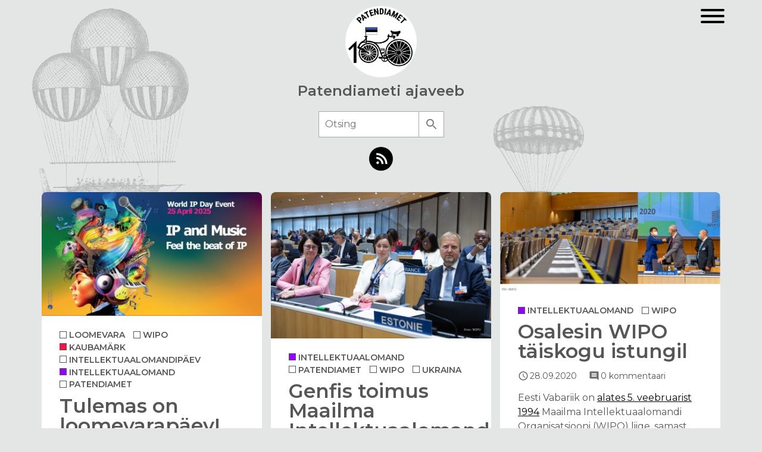

--- FILE ---
content_type: text/html; charset=UTF-8
request_url: https://ajaveeb.epa.ee/et/wipo
body_size: 39597
content:
<!DOCTYPE html>
<html lang="et" dir="ltr" prefix="content: http://purl.org/rss/1.0/modules/content/  dc: http://purl.org/dc/terms/  foaf: http://xmlns.com/foaf/0.1/  og: http://ogp.me/ns#  rdfs: http://www.w3.org/2000/01/rdf-schema#  schema: http://schema.org/  sioc: http://rdfs.org/sioc/ns#  sioct: http://rdfs.org/sioc/types#  skos: http://www.w3.org/2004/02/skos/core#  xsd: http://www.w3.org/2001/XMLSchema# ">
  <head>
    <meta charset="utf-8" />
<noscript><style>form.antibot * :not(.antibot-message) { display: none !important; }</style>
</noscript><script async src="https://www.googletagmanager.com/gtag/js?id=UA-48018336-2"></script>
<script>window.dataLayer = window.dataLayer || [];function gtag(){dataLayer.push(arguments)};gtag("js", new Date());gtag("set", "developer_id.dMDhkMT", true);gtag("config", "UA-48018336-2", {"groups":"default","anonymize_ip":true,"page_placeholder":"PLACEHOLDER_page_path","allow_ad_personalization_signals":false});</script>
<script>var _paq = _paq || [];(function(){var u=(("https:" == document.location.protocol) ? "https://statistika.rik.ee/" : "http://statistika.rik.ee/");_paq.push(["setSiteId", "17"]);_paq.push(["setTrackerUrl", u+"matomo.php"]);_paq.push(["setDoNotTrack", 1]);_paq.push(["disableCookies"]);if (!window.matomo_search_results_active) {_paq.push(["trackPageView"]);}_paq.push(["setIgnoreClasses", ["no-tracking","colorbox"]]);_paq.push(["enableLinkTracking"]);var d=document,g=d.createElement("script"),s=d.getElementsByTagName("script")[0];g.type="text/javascript";g.defer=true;g.async=true;g.src=u+"matomo.js";s.parentNode.insertBefore(g,s);})();</script>
<link rel="canonical" href="http://ajaveeb.epa.ee/et/wipo" />
<meta name="Generator" content="Drupal 9 (https://www.drupal.org)" />
<meta name="MobileOptimized" content="width" />
<meta name="HandheldFriendly" content="true" />
<meta name="viewport" content="width=device-width, initial-scale=1.0" />
<link rel="icon" href="/sites/default/files/logo.png" type="image/png" />
<link rel="alternate" hreflang="et" href="http://ajaveeb.epa.ee/et/wipo" />
<link rel="alternate" type="application/rss+xml" title="WIPO" href="http://ajaveeb.epa.ee/et/taxonomy/term/33/feed" />
<script>window.a2a_config=window.a2a_config||{};a2a_config.callbacks=[];a2a_config.overlays=[];a2a_config.templates={};</script>

    <title>WIPO | Patendiameti ajaveeb</title>
    <link rel="stylesheet" media="all" href="/sites/default/files/css/css_gkcGHnrhYQwFm4tDMAYmlyloLelOUHzVtNJVMbAZZ1E.css" />
<link rel="stylesheet" media="all" href="/sites/default/files/css/css_6OlPBPJQFmGhVjZRfCO1nGmRGAJX4amngOdBpvreS_Q.css" />
<link rel="stylesheet" media="all" href="//fonts.googleapis.com/css?family=Montserrat:400,400i,600,600i" />

    
    <link rel="alternate" type="application/rss+xml" href="/rss.xml" />
  </head>
  <body class="path-taxonomy">
        <a href="#main-content" class="visually-hidden focusable skip-link">
      Liigu edasi põhisisu juurde
    </a>
    <div class="parallax-1 rellax" data-rellax-speed="-9"></div>
    <div class="parallax-2 rellax" data-rellax-speed="7"></div>
    <div class="parallax-3 rellax" data-rellax-speed="-10"></div>
    <div class="parallax-4 rellax" data-rellax-speed="-7"></div>
    
      <div class="dialog-off-canvas-main-canvas" data-off-canvas-main-canvas>
    <div class="open-mobile-menu"><div class="hamburger hamburger--elastic js-hamburger"><div class="hamburger-box"><div class="hamburger-inner"></div></div></div></div>
<div class="main-layout-container">
  <div class="main-layout-container-2">
    <div class="pre-site-header"></div>
    <div class="site-header">
      <header>  <div class="region region-header">
    <div id="block-epablog-branding" class="block block-system block-system-branding-block">
  
    
        <a href="/et" title="Avaleht" rel="home">
      <img src="/themes/epablog/img/logo.png" alt="Avaleht" /><span>Patendiameti ajaveeb</span>
    </a>
  </div>

  </div>
</header>      
	    <div class="search-container">  <div class="region region-search">
    <div id="block-mainsearchform" class="block block-teemapaki-tuum block-teemapaki-tuum-otsing">
  
    
      
      <div class="main-search">
        <form action="/et/otsing" method="get" accept-charset="UTF-8">
            <label for="input-ra" class="hidden">Otsing</label>
            <input placeholder="Otsing" type="text" id="input-ra" name="otsi" value="" size="30" maxlength="128" class="form-text" autocomplete="off">
            <input type="submit" id="submit-ra" value="Otsi" class="search-submit button form-submit" autocomplete="off">
        </form>
      </div>
  </div>

  </div>
</div>
      <div class="rss"><a href="/rss.xml" title="Subscribe to our RSS feed"><span class="sr-only">Subscribe to our RSS feed</span></a></div>
      <nav class="main-menu">  <div class="region region-primary-menu">
    <nav role="navigation" aria-labelledby="block-epablog-main-menu-menu" id="block-epablog-main-menu" class="block block-menu navigation menu--main">
            
  <h2 class="visually-hidden" id="block-epablog-main-menu-menu">Main navigation</h2>
  

        
              <ul class="menu">
                    <li class="menu-item">
                <a href="/et" class=""><span class="a-tag"></span><span class="tag-text">Avaleht</span></a>
              </li>
        </ul>
  


  </nav>
<div class="views-element-container block block-views block-views-blockmarksonade-menuu-block-1" id="block-views-block-marksonade-menuu-block-1">
  
    
      <div><div class="view view-marksonade-menuu view-id-marksonade_menuu view-display-id-block_1 js-view-dom-id-62c63082faea4d02bbcbd742ca9ae0c42d3e2920dbbb803d693dea4fab43cdcd">
  
    
      
      <div class="view-content">
      <div class="tag-menu">
  
  <ul>

          <li><div class="views-field views-field-name"><div class="field-content"><span class="tag-menu-item" data-tunnusvarv="#ee154b" data-numberofposts="125"><a href="/et/kaubamark" hreflang="et">kaubamärk</a></span></div></div></li>
          <li><div class="views-field views-field-name"><div class="field-content"><span class="tag-menu-item" data-tunnusvarv="#0083c6" data-numberofposts="58"><a href="/et/patent" hreflang="et">patent</a></span></div></div></li>
          <li><div class="views-field views-field-name"><div class="field-content"><span class="tag-menu-item" data-tunnusvarv="#ee154b" data-numberofposts="49"><a href="/et/kuukaubamark" hreflang="et">kuukaubamärk</a></span></div></div></li>
          <li><div class="views-field views-field-name"><div class="field-content"><span class="tag-menu-item" data-tunnusvarv="" data-numberofposts="35"><a href="/et/leiutis" hreflang="et">leiutis</a></span></div></div></li>
          <li><div class="views-field views-field-name"><div class="field-content"><span class="tag-menu-item" data-tunnusvarv="#ffffff" data-numberofposts="33"><a href="/et/patendiamet" hreflang="et">patendiamet</a></span></div></div></li>
          <li><div class="views-field views-field-name"><div class="field-content"><span class="tag-menu-item" data-tunnusvarv="#9403ff" data-numberofposts="30"><a href="/et/intellektuaalomand" hreflang="et">intellektuaalomand</a></span></div></div></li>
          <li><div class="views-field views-field-name"><div class="field-content"><span class="tag-menu-item" data-tunnusvarv="#009c7c" data-numberofposts="25"><a href="/et/toostusdisainilahendus" hreflang="et">tööstusdisainilahendus</a></span></div></div></li>
          <li><div class="views-field views-field-name"><div class="field-content"><span class="tag-menu-item" data-tunnusvarv="#ffffff" data-numberofposts="21"><a href="/et/autorioigus" hreflang="et">autoriõigus</a></span></div></div></li>
          <li><div class="views-field views-field-name"><div class="field-content"><span class="tag-menu-item" data-tunnusvarv="#fdb828" data-numberofposts="20"><a href="/et/kasulik-mudel" hreflang="et">kasulik mudel</a></span></div></div></li>
          <li><div class="views-field views-field-name"><div class="field-content"><span class="tag-menu-item" data-tunnusvarv="" data-numberofposts="16"><a href="/et/loomevara" hreflang="et">loomevara</a></span></div></div></li>
          <li><div class="views-field views-field-name"><div class="field-content"><span class="tag-menu-item" data-tunnusvarv="" data-numberofposts="13"><a href="/et/patendivolinik" hreflang="et">patendivolinik</a></span></div></div></li>
          <li><div class="views-field views-field-name"><div class="field-content"><span class="tag-menu-item" data-tunnusvarv="" data-numberofposts="12"><a href="/et/ettevotlus" hreflang="et">ettevõtlus</a></span></div></div></li>
          <li><div class="views-field views-field-name"><div class="field-content"><span class="tag-menu-item" data-tunnusvarv="" data-numberofposts="11"><a href="/et/vaikeettevotted" hreflang="et">väikeettevõtted</a></span></div></div></li>
          <li><div class="views-field views-field-name"><div class="field-content"><span class="tag-menu-item" data-tunnusvarv="#ffffff" data-numberofposts="11"><a href="/et/toostusomand" hreflang="et">tööstusomand</a></span></div></div></li>
          <li><div class="views-field views-field-name"><div class="field-content"><span class="tag-menu-item" data-tunnusvarv="#009c7c" data-numberofposts="11"><a href="/et/disain" hreflang="et">disain</a></span></div></div></li>
          <li><div class="views-field views-field-name"><div class="field-content"><span class="tag-menu-item" data-tunnusvarv="" data-numberofposts="7"><a href="/et/opilasleiutajad" hreflang="et">õpilasleiutajad</a></span></div></div></li>
          <li><div class="views-field views-field-name"><div class="field-content"><span class="tag-menu-item" data-tunnusvarv="" data-numberofposts="6"><a href="/et/intellektuaalomandipaev" hreflang="et">intellektuaalomandipäev</a></span></div></div></li>
          <li><div class="views-field views-field-name"><div class="field-content"><span class="tag-menu-item" data-tunnusvarv="#ee154b" data-numberofposts="5"><a href="/et/kaubamargivaidlus" hreflang="et">kaubamärgivaidlus</a></span></div></div></li>
          <li><div class="views-field views-field-name"><div class="field-content"><span class="tag-menu-item" data-tunnusvarv="" data-numberofposts="5"><a href="/et/sme-fund" hreflang="et">SME Fund</a></span></div></div></li>
          <li><div class="views-field views-field-name"><div class="field-content"><span class="tag-menu-item" data-tunnusvarv="" data-numberofposts="5"><a href="/et/uhtse-toimega-euroopa-patent" hreflang="et">ühtse toimega Euroopa patent</a></span></div></div></li>
          <li><div class="views-field views-field-name"><div class="field-content"><span class="tag-menu-item" data-tunnusvarv="#ee154b" data-numberofposts="5"><a href="/et/kaubamargiseadus" hreflang="et">kaubamärgiseadus</a></span></div></div></li>
          <li><div class="views-field views-field-name"><div class="field-content"><span class="tag-menu-item" data-tunnusvarv="#ee154b" data-numberofposts="5"><a href="/et/uued-kaubamargiliigid" hreflang="et">uued kaubamärgiliigid</a></span></div></div></li>
          <li><div class="views-field views-field-name"><div class="field-content"><span class="tag-menu-item" data-tunnusvarv="#ffffff" data-numberofposts="4"><a href="/et/autor" hreflang="et">autor</a></span></div></div></li>
          <li><div class="views-field views-field-name"><div class="field-content"><span class="tag-menu-item" data-tunnusvarv="#ffffff" data-numberofposts="4"><a href="/et/noored" hreflang="et">noored</a></span></div></div></li>
          <li><div class="views-field views-field-name"><div class="field-content"><span class="tag-menu-item" data-tunnusvarv="" data-numberofposts="3"><a href="/et/patendid" hreflang="et">patendid</a></span></div></div></li>
          <li><div class="views-field views-field-name"><div class="field-content"><span class="tag-menu-item" data-tunnusvarv="" data-numberofposts="3"><a href="/et/avalik-sektor" hreflang="et">avalik sektor</a></span></div></div></li>
          <li><div class="views-field views-field-name"><div class="field-content"><span class="tag-menu-item" data-tunnusvarv="" data-numberofposts="3"><a href="/et/wipo" hreflang="et">WIPO</a></span></div></div></li>
          <li><div class="views-field views-field-name"><div class="field-content"><span class="tag-menu-item" data-tunnusvarv="" data-numberofposts="3"><a href="/et/domeeninimi" hreflang="et">domeeninimi</a></span></div></div></li>
          <li><div class="views-field views-field-name"><div class="field-content"><span class="tag-menu-item" data-tunnusvarv="#ffffff" data-numberofposts="3"><a href="/et/apellatsioonikomisjon" hreflang="et">apellatsioonikomisjon</a></span></div></div></li>
          <li><div class="views-field views-field-name"><div class="field-content"><span class="tag-menu-item" data-tunnusvarv="" data-numberofposts="3"><a href="/et/ajalugu" hreflang="et">ajalugu</a></span></div></div></li>
          <li><div class="views-field views-field-name"><div class="field-content"><span class="tag-menu-item" data-tunnusvarv="#ffffff" data-numberofposts="2"><a href="/et/edasimuuk" hreflang="et">edasimüük</a></span></div></div></li>
          <li><div class="views-field views-field-name"><div class="field-content"><span class="tag-menu-item" data-tunnusvarv="" data-numberofposts="2"><a href="/et/nimi" hreflang="et">nimi</a></span></div></div></li>
          <li><div class="views-field views-field-name"><div class="field-content"><span class="tag-menu-item" data-tunnusvarv="" data-numberofposts="2"><a href="/et/epo" hreflang="et">EPO</a></span></div></div></li>
          <li><div class="views-field views-field-name"><div class="field-content"><span class="tag-menu-item" data-tunnusvarv="" data-numberofposts="2"><a href="/et/euipo" hreflang="et">EUIPO</a></span></div></div></li>
          <li><div class="views-field views-field-name"><div class="field-content"><span class="tag-menu-item" data-tunnusvarv="" data-numberofposts="2"><a href="/et/lapsed" hreflang="et">lapsed</a></span></div></div></li>
          <li><div class="views-field views-field-name"><div class="field-content"><span class="tag-menu-item" data-tunnusvarv="#ffffff" data-numberofposts="2"><a href="/et/brexit" hreflang="et">brexit</a></span></div></div></li>
          <li><div class="views-field views-field-name"><div class="field-content"><span class="tag-menu-item" data-tunnusvarv="" data-numberofposts="2"><a href="/et/tehisintellekt" hreflang="et">tehisintellekt</a></span></div></div></li>
          <li><div class="views-field views-field-name"><div class="field-content"><span class="tag-menu-item" data-tunnusvarv="" data-numberofposts="2"><a href="/et/iso" hreflang="et">ISO</a></span></div></div></li>
          <li><div class="views-field views-field-name"><div class="field-content"><span class="tag-menu-item" data-tunnusvarv="" data-numberofposts="2"><a href="/et/retsept" hreflang="et">retsept</a></span></div></div></li>
          <li><div class="views-field views-field-name"><div class="field-content"><span class="tag-menu-item" data-tunnusvarv="" data-numberofposts="2"><a href="/et/eesti-keel" hreflang="et">eesti keel</a></span></div></div></li>
          <li><div class="views-field views-field-name"><div class="field-content"><span class="tag-menu-item" data-tunnusvarv="" data-numberofposts="2"><a href="/et/varvimark" hreflang="et">värvimärk</a></span></div></div></li>
          <li><div class="views-field views-field-name"><div class="field-content"><span class="tag-menu-item" data-tunnusvarv="" data-numberofposts="2"><a href="/et/ukraina" hreflang="et">Ukraina</a></span></div></div></li>
          <li><div class="views-field views-field-name"><div class="field-content"><span class="tag-menu-item" data-tunnusvarv="" data-numberofposts="2"><a href="/et/liikumismark" hreflang="et">liikumismärk</a></span></div></div></li>
          <li><div class="views-field views-field-name"><div class="field-content"><span class="tag-menu-item" data-tunnusvarv="" data-numberofposts="2"><a href="/et/toetus" hreflang="et">toetus</a></span></div></div></li>
          <li><div class="views-field views-field-name"><div class="field-content"><span class="tag-menu-item" data-tunnusvarv="" data-numberofposts="2"><a href="/et/toidukaubad" hreflang="et">toidukaubad</a></span></div></div></li>
          <li><div class="views-field views-field-name"><div class="field-content"><span class="tag-menu-item" data-tunnusvarv="" data-numberofposts="1"><a href="/et/espacenet" hreflang="et">espacenet</a></span></div></div></li>
          <li><div class="views-field views-field-name"><div class="field-content"><span class="tag-menu-item" data-tunnusvarv="" data-numberofposts="1"><a href="/et/metaversum" hreflang="et">metaversum</a></span></div></div></li>
          <li><div class="views-field views-field-name"><div class="field-content"><span class="tag-menu-item" data-tunnusvarv="" data-numberofposts="1"><a href="/et/digiteerimine" hreflang="et">digiteerimine</a></span></div></div></li>
          <li><div class="views-field views-field-name"><div class="field-content"><span class="tag-menu-item" data-tunnusvarv="" data-numberofposts="1"><a href="/et/vabatahtliku-too" hreflang="et">vabatahtliku töö</a></span></div></div></li>
          <li><div class="views-field views-field-name"><div class="field-content"><span class="tag-menu-item" data-tunnusvarv="" data-numberofposts="1"><a href="/et/jooga" hreflang="et">jooga</a></span></div></div></li>
          <li><div class="views-field views-field-name"><div class="field-content"><span class="tag-menu-item" data-tunnusvarv="" data-numberofposts="1"><a href="/et/kasulikud-mudelid" hreflang="et">kasulikud mudelid</a></span></div></div></li>
          <li><div class="views-field views-field-name"><div class="field-content"><span class="tag-menu-item" data-tunnusvarv="" data-numberofposts="1"><a href="/et/elekter" hreflang="et">elekter</a></span></div></div></li>
          <li><div class="views-field views-field-name"><div class="field-content"><span class="tag-menu-item" data-tunnusvarv="" data-numberofposts="1"><a href="/et/loomevara-kommertsialiseerimine" hreflang="et">loomevara kommertsialiseerimine</a></span></div></div></li>
          <li><div class="views-field views-field-name"><div class="field-content"><span class="tag-menu-item" data-tunnusvarv="" data-numberofposts="1"><a href="/et/uuring" hreflang="et">uuring</a></span></div></div></li>
          <li><div class="views-field views-field-name"><div class="field-content"><span class="tag-menu-item" data-tunnusvarv="" data-numberofposts="1"><a href="/et/pakend" hreflang="et">pakend</a></span></div></div></li>
          <li><div class="views-field views-field-name"><div class="field-content"><span class="tag-menu-item" data-tunnusvarv="" data-numberofposts="1"><a href="/et/app" hreflang="et">äpp</a></span></div></div></li>
          <li><div class="views-field views-field-name"><div class="field-content"><span class="tag-menu-item" data-tunnusvarv="" data-numberofposts="1"><a href="/et/jalgpall" hreflang="et">jalgpall</a></span></div></div></li>
          <li><div class="views-field views-field-name"><div class="field-content"><span class="tag-menu-item" data-tunnusvarv="#ffffff" data-numberofposts="1"><a href="/et/koroonaviirus" hreflang="et">koroonaviirus</a></span></div></div></li>
          <li><div class="views-field views-field-name"><div class="field-content"><span class="tag-menu-item" data-tunnusvarv="" data-numberofposts="1"><a href="/et/fotod" hreflang="et">fotod</a></span></div></div></li>
          <li><div class="views-field views-field-name"><div class="field-content"><span class="tag-menu-item" data-tunnusvarv="#ffffff" data-numberofposts="1"><a href="/et/register" hreflang="et">register</a></span></div></div></li>
          <li><div class="views-field views-field-name"><div class="field-content"><span class="tag-menu-item" data-tunnusvarv="" data-numberofposts="1"><a href="/et/muusika" hreflang="et">muusika</a></span></div></div></li>
          <li><div class="views-field views-field-name"><div class="field-content"><span class="tag-menu-item" data-tunnusvarv="#ffffff" data-numberofposts="1"><a href="/et/innovatsioon" hreflang="et">innovatsioon</a></span></div></div></li>
          <li><div class="views-field views-field-name"><div class="field-content"><span class="tag-menu-item" data-tunnusvarv="" data-numberofposts="1"><a href="/et/elektriauto" hreflang="et">elektriauto</a></span></div></div></li>
          <li><div class="views-field views-field-name"><div class="field-content"><span class="tag-menu-item" data-tunnusvarv="" data-numberofposts="1"><a href="/et/mood" hreflang="et">mood</a></span></div></div></li>
          <li><div class="views-field views-field-name"><div class="field-content"><span class="tag-menu-item" data-tunnusvarv="" data-numberofposts="1"><a href="/et/kasitoo" hreflang="et">käsitöö</a></span></div></div></li>
          <li><div class="views-field views-field-name"><div class="field-content"><span class="tag-menu-item" data-tunnusvarv="" data-numberofposts="1"><a href="/et/taiendav-kaitse" hreflang="et">täiendav kaitse</a></span></div></div></li>
          <li><div class="views-field views-field-name"><div class="field-content"><span class="tag-menu-item" data-tunnusvarv="" data-numberofposts="1"><a href="/et/mustrimark" hreflang="et">mustrimärk</a></span></div></div></li>
          <li><div class="views-field views-field-name"><div class="field-content"><span class="tag-menu-item" data-tunnusvarv="" data-numberofposts="1"><a href="/et/arisaladus" hreflang="et">ärisaladus</a></span></div></div></li>
          <li><div class="views-field views-field-name"><div class="field-content"><span class="tag-menu-item" data-tunnusvarv="" data-numberofposts="1"><a href="/et/konverents" hreflang="et">konverents</a></span></div></div></li>
          <li><div class="views-field views-field-name"><div class="field-content"><span class="tag-menu-item" data-tunnusvarv="" data-numberofposts="1"><a href="/et/meditsiin" hreflang="et">meditsiin</a></span></div></div></li>
          <li><div class="views-field views-field-name"><div class="field-content"><span class="tag-menu-item" data-tunnusvarv="" data-numberofposts="1"><a href="/et/sordinimi" hreflang="et">sordinimi</a></span></div></div></li>
          <li><div class="views-field views-field-name"><div class="field-content"><span class="tag-menu-item" data-tunnusvarv="#ffffff" data-numberofposts="1"><a href="/et/logo" hreflang="et">logo</a></span></div></div></li>
          <li><div class="views-field views-field-name"><div class="field-content"><span class="tag-menu-item" data-tunnusvarv="" data-numberofposts="1"><a href="/et/vann" hreflang="et">vann</a></span></div></div></li>
          <li><div class="views-field views-field-name"><div class="field-content"><span class="tag-menu-item" data-tunnusvarv="" data-numberofposts="1"><a href="/et/mesi" hreflang="et">mesi</a></span></div></div></li>
          <li><div class="views-field views-field-name"><div class="field-content"></div></div></li>
    
  </ul>

</div>

    </div>
  
          </div>
</div>

  </div>

  </div>
</nav>
    </div>
    <main role="main">
      <a id="main-content" tabindex="-1"></a>
      <div class="secondary-menu-container">
      
      </div>
      <div class="layout-extra">
          <div class="region region-highlighted">
    <div data-drupal-messages-fallback class="hidden"></div>

  </div>

        
      </div>
      <div class="layout-content">
          <div class="region region-content">
    <div id="block-epablog-content" class="block block-system block-system-main-block">
  
    
      <div class="views-element-container"><div class="view view-taxonomy-term view-id-taxonomy_term view-display-id-page_1 js-view-dom-id-3c4647b46d02777f2e6a43509df68169e8f5345cc01f144e89dcc9842a769a51">
  
    
      <div class="view-header">
      <div about="/et/wipo" typeof="schema:Thing" class="taxonomy-term vocabulary-tags">
  
      <span property="schema:name" content="WIPO" class="rdf-meta hidden"></span>

  <div class="content">
    
  </div>
</div>
    </div>
      
      <div class="view-content">
      <div data-drupal-views-infinite-scroll-content-wrapper class="views-infinite-scroll-content-wrapper clearfix">    <div class="views-row"><div class="views-field views-field-field-image"><div class="field-content">  <a href="/et/tulemas-loomevarapaev" hreflang="et"><figure class="field-image">
  <img src="/sites/default/files/styles/blogi_loetelu/public/pildid/IP_p%C3%A4ev.jpg?itok=1xKWU2RK" width="400" height="225" alt="Pilt: WIPO" title="WIPO päeva kaanepilt" loading="lazy" typeof="foaf:Image" class="image-style-blogi-loetelu" />
      <figcaption>WIPO päeva kaanepilt</figcaption>
  </figure>


</a>
</div></div><div class="views-field views-field-field-tags"><div class="field-content">
  <div class="field field--name-field-tags field--type-entity-reference field--label-above">
    <div class="field__label">Sildid</div>
          <div class="field__items">
              <div class="field__item"><div about="/et/loomevara" typeof="schema:Thing" class="taxonomy-term vocabulary-tags">
  
      <a href="/et/loomevara"><span class="a-tag" style="background-color:;"></span>
            <div property="schema:name" class="field field--name-name field--type-string field--label-hidden field__item">loomevara</div>
      </a>
      <span property="schema:name" content="loomevara" class="rdf-meta hidden"></span>

  <div class="content">
    
  </div>
</div></div>
          <div class="field__item"><div about="/et/wipo" typeof="schema:Thing" class="taxonomy-term vocabulary-tags">
  
      <a href="/et/wipo"><span class="a-tag" style="background-color:;"></span>
            <div property="schema:name" class="field field--name-name field--type-string field--label-hidden field__item">WIPO</div>
      </a>
      <span property="schema:name" content="WIPO" class="rdf-meta hidden"></span>

  <div class="content">
    
  </div>
</div></div>
          <div class="field__item"><div about="/et/kaubamark" typeof="schema:Thing" class="taxonomy-term vocabulary-tags">
  
      <a href="/et/kaubamark"><span class="a-tag" style="background-color:#ee154b;"></span>
            <div property="schema:name" class="field field--name-name field--type-string field--label-hidden field__item">kaubamärk</div>
      </a>
      <span property="schema:name" content="kaubamärk" class="rdf-meta hidden"></span>

  <div class="content">
    
  </div>
</div></div>
          <div class="field__item"><div about="/et/intellektuaalomandipaev" typeof="schema:Thing" class="taxonomy-term vocabulary-tags">
  
      <a href="/et/intellektuaalomandipaev"><span class="a-tag" style="background-color:;"></span>
            <div property="schema:name" class="field field--name-name field--type-string field--label-hidden field__item">intellektuaalomandipäev</div>
      </a>
      <span property="schema:name" content="intellektuaalomandipäev" class="rdf-meta hidden"></span>

  <div class="content">
    
  </div>
</div></div>
          <div class="field__item"><div about="/et/intellektuaalomand" typeof="schema:Thing" class="taxonomy-term vocabulary-tags">
  
      <a href="/et/intellektuaalomand"><span class="a-tag" style="background-color:#9403ff;"></span>
            <div property="schema:name" class="field field--name-name field--type-string field--label-hidden field__item">intellektuaalomand</div>
      </a>
      <span property="schema:name" content="intellektuaalomand" class="rdf-meta hidden"></span>

  <div class="content">
    
  </div>
</div></div>
          <div class="field__item"><div about="/et/patendiamet" typeof="schema:Thing" class="taxonomy-term vocabulary-tags">
  
      <a href="/et/patendiamet"><span class="a-tag" style="background-color:#ffffff;"></span>
            <div property="schema:name" class="field field--name-name field--type-string field--label-hidden field__item">patendiamet</div>
      </a>
      <span property="schema:name" content="patendiamet" class="rdf-meta hidden"></span>

  <div class="content">
    
  </div>
</div></div>
              </div>
      </div>
</div></div><div class="views-field views-field-nothing"><div class="field-content"><div class="blog-post-content">
<div class="blog-post-title"><a href="/et/tulemas-loomevarapaev" hreflang="et">Tulemas on loomevarapäev! </a></div>
<span class="blog-post-created">21.04.2025</span><span class="blog-post-comment-count">0 kommentaari</span>
<div class="blog-post-body"><p>Igal aastal aprilli lõpus tähistatakse ülemaailmset loomevara- ehk intellektuaalomandipäeva. <a href="https://www.wipo.int/en/web/ipday/2025/index">Maailma Intellektuaalomandi Organisatsiooni </a> (WIPO) liikmesriigid otsustasid hakata selle päevaga ära märkima WIPO asutamise konventsiooni, mis jõustus 1970. aasta 26. aprillil.</p></div>
<span class="blog-post-author"><span class="blog-post-author-image">  <figure class="field-image">
  <img src="/sites/default/files/styles/thumbnail/public/pictures/2021-04/Eve%20Tangxx.jpg?itok=01N4lDYX" width="100" height="92" alt="" loading="lazy" typeof="Image" class="image-style-thumbnail" />
  </figure>



</span><span class="blog-post-author-name">Eve Tang</span></span>
</div></div></div></div>
    <div class="views-row"><div class="views-field views-field-field-image"><div class="field-content">  <a href="/et/genfis-toimus-maailma-intellektuaalomandi-organisatsiooni-taiskogu-64-istungite-seeria" hreflang="et"><figure class="field-image">
  <img src="/sites/default/files/styles/blogi_loetelu/public/pildid/053026981281_5b386067a7_o.jpg?itok=AU9JBL4T" width="400" height="266" alt="Eesti delegatsioon täiskogul" loading="lazy" typeof="foaf:Image" class="image-style-blogi-loetelu" />
  </figure>


</a>
</div></div><div class="views-field views-field-field-tags"><div class="field-content">
  <div class="field field--name-field-tags field--type-entity-reference field--label-above">
    <div class="field__label">Sildid</div>
          <div class="field__items">
              <div class="field__item"><div about="/et/intellektuaalomand" typeof="schema:Thing" class="taxonomy-term vocabulary-tags">
  
      <a href="/et/intellektuaalomand"><span class="a-tag" style="background-color:#9403ff;"></span>
            <div property="schema:name" class="field field--name-name field--type-string field--label-hidden field__item">intellektuaalomand</div>
      </a>
      <span property="schema:name" content="intellektuaalomand" class="rdf-meta hidden"></span>

  <div class="content">
    
  </div>
</div></div>
          <div class="field__item"><div about="/et/patendiamet" typeof="schema:Thing" class="taxonomy-term vocabulary-tags">
  
      <a href="/et/patendiamet"><span class="a-tag" style="background-color:#ffffff;"></span>
            <div property="schema:name" class="field field--name-name field--type-string field--label-hidden field__item">patendiamet</div>
      </a>
      <span property="schema:name" content="patendiamet" class="rdf-meta hidden"></span>

  <div class="content">
    
  </div>
</div></div>
          <div class="field__item"><div about="/et/wipo" typeof="schema:Thing" class="taxonomy-term vocabulary-tags">
  
      <a href="/et/wipo"><span class="a-tag" style="background-color:;"></span>
            <div property="schema:name" class="field field--name-name field--type-string field--label-hidden field__item">WIPO</div>
      </a>
      <span property="schema:name" content="WIPO" class="rdf-meta hidden"></span>

  <div class="content">
    
  </div>
</div></div>
          <div class="field__item"><div about="/et/ukraina" typeof="schema:Thing" class="taxonomy-term vocabulary-tags">
  
      <a href="/et/ukraina"><span class="a-tag" style="background-color:;"></span>
            <div property="schema:name" class="field field--name-name field--type-string field--label-hidden field__item">Ukraina</div>
      </a>
      <span property="schema:name" content="Ukraina" class="rdf-meta hidden"></span>

  <div class="content">
    
  </div>
</div></div>
              </div>
      </div>
</div></div><div class="views-field views-field-nothing"><div class="field-content"><div class="blog-post-content">
<div class="blog-post-title"><a href="/et/genfis-toimus-maailma-intellektuaalomandi-organisatsiooni-taiskogu-64-istungite-seeria" hreflang="et">Genfis toimus Maailma Intellektuaalomandi Organisatsiooni täiskogu 64. istungite seeria</a></div>
<span class="blog-post-created">21.07.2023</span><span class="blog-post-comment-count">0 kommentaari</span>
<div class="blog-post-body"><p> </p></div>
<span class="blog-post-author"><span class="blog-post-author-image">  <figure class="field-image">
  <img src="/sites/default/files/styles/thumbnail/public/pictures/2021-08/Margus%20SEE_7237.jpg?itok=BfpdDRAv" width="67" height="100" alt="" loading="lazy" typeof="Image" class="image-style-thumbnail" />
  </figure>



</span><span class="blog-post-author-name">Margus Viher</span></span>
</div></div></div></div>
    <div class="views-row"><div class="views-field views-field-field-image"><div class="field-content">  <a href="/et/osalesin-wipo-taiskogu-istungil" hreflang="et"><figure class="field-image">
  <img src="/sites/default/files/styles/blogi_loetelu/public/pildid/4.JPG?itok=ImGEQhk5" width="400" height="181" alt="Pilt istungite saalist" loading="lazy" typeof="foaf:Image" class="image-style-blogi-loetelu" />
  </figure>


</a>
</div></div><div class="views-field views-field-field-tags"><div class="field-content">
  <div class="field field--name-field-tags field--type-entity-reference field--label-above">
    <div class="field__label">Sildid</div>
          <div class="field__items">
              <div class="field__item"><div about="/et/intellektuaalomand" typeof="schema:Thing" class="taxonomy-term vocabulary-tags">
  
      <a href="/et/intellektuaalomand"><span class="a-tag" style="background-color:#9403ff;"></span>
            <div property="schema:name" class="field field--name-name field--type-string field--label-hidden field__item">intellektuaalomand</div>
      </a>
      <span property="schema:name" content="intellektuaalomand" class="rdf-meta hidden"></span>

  <div class="content">
    
  </div>
</div></div>
          <div class="field__item"><div about="/et/wipo" typeof="schema:Thing" class="taxonomy-term vocabulary-tags">
  
      <a href="/et/wipo"><span class="a-tag" style="background-color:;"></span>
            <div property="schema:name" class="field field--name-name field--type-string field--label-hidden field__item">WIPO</div>
      </a>
      <span property="schema:name" content="WIPO" class="rdf-meta hidden"></span>

  <div class="content">
    
  </div>
</div></div>
              </div>
      </div>
</div></div><div class="views-field views-field-nothing"><div class="field-content"><div class="blog-post-content">
<div class="blog-post-title"><a href="/et/osalesin-wipo-taiskogu-istungil" hreflang="et">Osalesin WIPO täiskogu istungil</a></div>
<span class="blog-post-created">28.09.2020</span><span class="blog-post-comment-count">0 kommentaari</span>
<div class="blog-post-body"><p>Eesti Vabariik on <a href="https://www.epa.ee/et/toostusomandi-oiguskaitse-ajaloost-eestis/ulevaade-toostusomandi-oiguskaitse-ajaloost-ja">alates 5. veebruarist 1994</a> Maailma Intellektuaalomandi Organisatsiooni (WIPO) liige, samast aastast osaleb Eesti delegatsioon WIPO iga-aastasel täiskogul – peaassambleede istungil. WIPO täiskogu ja koordinatsioonikomitee on selle organisatsiooni peamised poliitikakujundamise ning otsuste langetamise organid. Igal sügisel kohtuvad seal kõik 193 liikmesriiki.</p></div>
<span class="blog-post-author"><span class="blog-post-author-image">  <figure class="field-image">
  <img src="/sites/default/files/styles/thumbnail/public/pictures/2021-08/Margus%20SEE_7237.jpg?itok=BfpdDRAv" width="67" height="100" alt="" loading="lazy" typeof="Image" class="image-style-thumbnail" />
  </figure>



</span><span class="blog-post-author-name">Margus Viher</span></span>
</div></div></div></div>
</div>

    </div>
  
      

              <div class="feed-icons">
      <a href="http://ajaveeb.epa.ee/et/taxonomy/term/33/feed" class="feed-icon">
  Asu WIPO jälgima
</a>

    </div>
  </div>
</div>

  </div>

  </div>

      </div>
    </main>
    <footer role="contentinfo">
                <div class="region region-footer">
    <div class="views-element-container block block-views block-views-blockjalus-block-1" id="block-views-block-jalus-block-1">
  
    
      <div><div class="view view-jalus view-id-jalus view-display-id-block_1 js-view-dom-id-c006ca6fc3958b7a59dd16f40091fe3220a903fa1d4cc7083dc5a77b22c8b611">
  
    
      
      <div class="view-content">
          <div class="views-row"><div class="views-field views-field-body"><div class="field-content"><p>© Eesti Patendiamet 2019</p>
</div></div></div>

    </div>
  
          </div>
</div>

  </div>

  </div>

          </footer>
  </div>
</div>

  </div>

    
    <script type="application/json" data-drupal-selector="drupal-settings-json">{"path":{"baseUrl":"\/","scriptPath":null,"pathPrefix":"et\/","currentPath":"taxonomy\/term\/33","currentPathIsAdmin":false,"isFront":false,"currentLanguage":"et"},"pluralDelimiter":"\u0003","suppressDeprecationErrors":true,"ajaxPageState":{"libraries":"addtoany\/addtoany.front,classy\/base,classy\/messages,core\/normalize,epablog\/fonts,epablog\/global-css,epablog\/global-js,extra_logout\/main,google_analytics\/google_analytics,matomo\/matomo,system\/base,views\/views.module,views_infinite_scroll\/views-infinite-scroll","theme":"epablog","theme_token":null},"ajaxTrustedUrl":[],"extra_logout_text":"Palun sulge brauser, et v\u00e4ljalogimine oleks turvaline!","google_analytics":{"account":"UA-48018336-2","trackOutbound":true,"trackMailto":true,"trackTel":true,"trackDownload":true,"trackDownloadExtensions":"7z|aac|arc|arj|asf|asx|avi|bin|csv|doc(x|m)?|dot(x|m)?|exe|flv|gif|gz|gzip|hqx|jar|jpe?g|js|mp(2|3|4|e?g)|mov(ie)?|msi|msp|pdf|phps|png|ppt(x|m)?|pot(x|m)?|pps(x|m)?|ppam|sld(x|m)?|thmx|qtm?|ra(m|r)?|sea|sit|tar|tgz|torrent|txt|wav|wma|wmv|wpd|xls(x|m|b)?|xlt(x|m)|xlam|xml|z|zip"},"matomo":{"disableCookies":true,"trackMailto":true},"views":{"ajax_path":"\/et\/views\/ajax","ajaxViews":{"views_dom_id:3c4647b46d02777f2e6a43509df68169e8f5345cc01f144e89dcc9842a769a51":{"view_name":"taxonomy_term","view_display_id":"page_1","view_args":"33","view_path":"\/taxonomy\/term\/33","view_base_path":"taxonomy\/term\/%","view_dom_id":"3c4647b46d02777f2e6a43509df68169e8f5345cc01f144e89dcc9842a769a51","pager_element":0},"views_dom_id:62c63082faea4d02bbcbd742ca9ae0c42d3e2920dbbb803d693dea4fab43cdcd":{"view_name":"marksonade_menuu","view_display_id":"block_1","view_args":"","view_path":"\/cron.php","view_base_path":null,"view_dom_id":"62c63082faea4d02bbcbd742ca9ae0c42d3e2920dbbb803d693dea4fab43cdcd","pager_element":0}}},"user":{"uid":0,"permissionsHash":"94354a6feb86a196e147d8e9cf9fcd67d49a7365f5b41bcef4835991df632a35"}}</script>
<script src="/sites/default/files/js/js_AvW2xjZ8laX3BYqc9ZCXvJ9bN7ubZNrb621K3jgJ1Ys.js"></script>
<script src="https://static.addtoany.com/menu/page.js" async></script>
<script src="/sites/default/files/js/js_5Txkj9Wh6gzmz8GwzIfLOVt3Xman1u5dQKWNlyv7PsU.js"></script>

  </body>
</html>


--- FILE ---
content_type: text/css
request_url: https://ajaveeb.epa.ee/sites/default/files/css/css_6OlPBPJQFmGhVjZRfCO1nGmRGAJX4amngOdBpvreS_Q.css
body_size: 7670
content:
html{font-family:sans-serif;-ms-text-size-adjust:100%;-webkit-text-size-adjust:100%;}body{margin:0;}article,aside,details,figcaption,figure,footer,header,hgroup,main,menu,nav,section,summary{display:block;}audio,canvas,progress,video{display:inline-block;vertical-align:baseline;}audio:not([controls]){display:none;height:0;}[hidden],template{display:none;}a{background-color:transparent;}a:active,a:hover{outline:0;}abbr[title]{border-bottom:1px dotted;}b,strong{font-weight:bold;}dfn{font-style:italic;}h1{font-size:2em;margin:0.67em 0;}mark{background:#ff0;color:#000;}small{font-size:80%;}sub,sup{font-size:75%;line-height:0;position:relative;vertical-align:baseline;}sup{top:-0.5em;}sub{bottom:-0.25em;}img{border:0;}svg:not(:root){overflow:hidden;}figure{margin:1em 40px;}hr{box-sizing:content-box;height:0;}pre{overflow:auto;}code,kbd,pre,samp{font-family:monospace,monospace;font-size:1em;}button,input,optgroup,select,textarea{color:inherit;font:inherit;margin:0;}button{overflow:visible;}button,select{text-transform:none;}button,html input[type="button"],input[type="reset"],input[type="submit"]{-webkit-appearance:button;cursor:pointer;}button[disabled],html input[disabled]{cursor:default;}button::-moz-focus-inner,input::-moz-focus-inner{border:0;padding:0;}input{line-height:normal;}input[type="checkbox"],input[type="radio"]{box-sizing:border-box;padding:0;}input[type="number"]::-webkit-inner-spin-button,input[type="number"]::-webkit-outer-spin-button{height:auto;}input[type="search"]{-webkit-appearance:textfield;box-sizing:content-box;}input[type="search"]::-webkit-search-cancel-button,input[type="search"]::-webkit-search-decoration{-webkit-appearance:none;}fieldset{border:1px solid #c0c0c0;margin:0 2px;padding:0.35em 0.625em 0.75em;}legend{border:0;padding:0;}textarea{overflow:auto;}optgroup{font-weight:bold;}table{border-collapse:collapse;border-spacing:0;}td,th{padding:0;}
@media (min--moz-device-pixel-ratio:0){summary{display:list-item;}}
.action-links{margin:1em 0;padding:0;list-style:none;}[dir="rtl"] .action-links{margin-right:0;}.action-links li{display:inline-block;margin:0 0.3em;}.action-links li:first-child{margin-left:0;}[dir="rtl"] .action-links li:first-child{margin-right:0;margin-left:0.3em;}.button-action{display:inline-block;padding:0.2em 0.5em 0.3em;text-decoration:none;line-height:160%;}.button-action:before{margin-left:-0.1em;padding-right:0.2em;content:"+";font-weight:900;}[dir="rtl"] .button-action:before{margin-right:-0.1em;margin-left:0;padding-right:0;padding-left:0.2em;}
.breadcrumb{padding-bottom:0.5em;}.breadcrumb ol{margin:0;padding:0;}[dir="rtl"] .breadcrumb ol{margin-right:0;}.breadcrumb li{display:inline;margin:0;padding:0;list-style-type:none;}.breadcrumb li:before{content:" \BB ";}.breadcrumb li:first-child:before{content:none;}
.button,.image-button{margin-right:1em;margin-left:1em;}.button:first-child,.image-button:first-child{margin-right:0;margin-left:0;}
.collapse-processed > summary{padding-right:0.5em;padding-left:0.5em;}.collapse-processed > summary:before{float:left;width:1em;height:1em;content:"";background:url(/core/misc/menu-expanded.png) 0 100% no-repeat;}[dir="rtl"] .collapse-processed > summary:before{float:right;background-position:100% 100%;}.collapse-processed:not([open]) > summary:before{-ms-transform:rotate(-90deg);-webkit-transform:rotate(-90deg);transform:rotate(-90deg);background-position:25% 35%;}[dir="rtl"] .collapse-processed:not([open]) > summary:before{-ms-transform:rotate(90deg);-webkit-transform:rotate(90deg);transform:rotate(90deg);background-position:75% 35%;}
.container-inline label:after,.container-inline .label:after{content:":";}.form-type-radios .container-inline label:after,.form-type-checkboxes .container-inline label:after{content:"";}.form-type-radios .container-inline .form-type-radio,.form-type-checkboxes .container-inline .form-type-checkbox{margin:0 1em;}.container-inline .form-actions,.container-inline.form-actions{margin-top:0;margin-bottom:0;}
details{margin-top:1em;margin-bottom:1em;border:1px solid #ccc;}details > .details-wrapper{padding:0.5em 1.5em;}summary{padding:0.2em 0.5em;cursor:pointer;}
.exposed-filters .filters{float:left;margin-right:1em;}[dir="rtl"] .exposed-filters .filters{float:right;margin-right:0;margin-left:1em;}.exposed-filters .form-item{margin:0 0 0.1em 0;padding:0;}.exposed-filters .form-item label{float:left;width:10em;font-weight:normal;}[dir="rtl"] .exposed-filters .form-item label{float:right;}.exposed-filters .form-select{width:14em;}.exposed-filters .current-filters{margin-bottom:1em;}.exposed-filters .current-filters .placeholder{font-weight:bold;font-style:normal;}.exposed-filters .additional-filters{float:left;margin-right:1em;}[dir="rtl"] .exposed-filters .additional-filters{float:right;margin-right:0;margin-left:1em;}
.field__label{font-weight:bold;}.field--label-inline .field__label,.field--label-inline .field__items{float:left;}.field--label-inline .field__label,.field--label-inline > .field__item,.field--label-inline .field__items{padding-right:0.5em;}[dir="rtl"] .field--label-inline .field__label,[dir="rtl"] .field--label-inline .field__items{padding-right:0;padding-left:0.5em;}.field--label-inline .field__label::after{content:":";}
form .field-multiple-table{margin:0;}form .field-multiple-table .field-multiple-drag{width:30px;padding-right:0;}[dir="rtl"] form .field-multiple-table .field-multiple-drag{padding-left:0;}form .field-multiple-table .field-multiple-drag .tabledrag-handle{padding-right:0.5em;}[dir="rtl"] form .field-multiple-table .field-multiple-drag .tabledrag-handle{padding-right:0;padding-left:0.5em;}form .field-add-more-submit{margin:0.5em 0 0;}.form-item,.form-actions{margin-top:1em;margin-bottom:1em;}tr.odd .form-item,tr.even .form-item{margin-top:0;margin-bottom:0;}.form-composite > .fieldset-wrapper > .description,.form-item .description{font-size:0.85em;}label.option{display:inline;font-weight:normal;}.form-composite > legend,.label{display:inline;margin:0;padding:0;font-size:inherit;font-weight:bold;}.form-checkboxes .form-item,.form-radios .form-item{margin-top:0.4em;margin-bottom:0.4em;}.form-type-radio .description,.form-type-checkbox .description{margin-left:2.4em;}[dir="rtl"] .form-type-radio .description,[dir="rtl"] .form-type-checkbox .description{margin-right:2.4em;margin-left:0;}.marker{color:#e00;}.form-required:after{display:inline-block;width:6px;height:6px;margin:0 0.3em;content:"";vertical-align:super;background-image:url(/core/misc/icons/ee0000/required.svg);background-repeat:no-repeat;background-size:6px 6px;}abbr.tabledrag-changed,abbr.ajax-changed{border-bottom:none;}.form-item input.error,.form-item textarea.error,.form-item select.error{border:2px solid red;}.form-item--error-message:before{display:inline-block;width:14px;height:14px;content:"";vertical-align:sub;background:url(/core/misc/icons/e32700/error.svg) no-repeat;background-size:contain;}
.icon-help{padding:1px 0 1px 20px;background:url(/core/misc/help.png) 0 50% no-repeat;}[dir="rtl"] .icon-help{padding:1px 20px 1px 0;background-position:100% 50%;}.feed-icon{display:block;overflow:hidden;width:16px;height:16px;text-indent:-9999px;background:url(/core/misc/feed.svg) no-repeat;}
.form--inline .form-item{float:left;margin-right:0.5em;}[dir="rtl"] .form--inline .form-item{float:right;margin-right:0;margin-left:0.5em;}[dir="rtl"] .views-filterable-options-controls .form-item{margin-right:2%;}.form--inline .form-item-separator{margin-top:2.3em;margin-right:1em;margin-left:0.5em;}[dir="rtl"] .form--inline .form-item-separator{margin-right:0.5em;margin-left:1em;}.form--inline .form-actions{clear:left;}[dir="rtl"] .form--inline .form-actions{clear:right;}
.item-list .title{font-weight:bold;}.item-list ul{margin:0 0 0.75em 0;padding:0;}.item-list li{margin:0 0 0.25em 1.5em;padding:0;}[dir="rtl"] .item-list li{margin:0 1.5em 0.25em 0;}.item-list--comma-list{display:inline;}.item-list--comma-list .item-list__comma-list,.item-list__comma-list li,[dir="rtl"] .item-list--comma-list .item-list__comma-list,[dir="rtl"] .item-list__comma-list li{margin:0;}
button.link{margin:0;padding:0;cursor:pointer;border:0;background:transparent;font-size:1em;}label button.link{font-weight:bold;}
ul.inline,ul.links.inline{display:inline;padding-left:0;}[dir="rtl"] ul.inline,[dir="rtl"] ul.links.inline{padding-right:0;padding-left:15px;}ul.inline li{display:inline;padding:0 0.5em;list-style-type:none;}ul.links a.is-active{color:#000;}
ul.menu{margin-left:1em;padding:0;list-style:none outside;text-align:left;}[dir="rtl"] ul.menu{margin-right:1em;margin-left:0;text-align:right;}.menu-item--expanded{list-style-type:circle;list-style-image:url(/core/misc/menu-expanded.png);}.menu-item--collapsed{list-style-type:disc;list-style-image:url(/core/misc/menu-collapsed.png);}[dir="rtl"] .menu-item--collapsed{list-style-image:url(/core/misc/menu-collapsed-rtl.png);}.menu-item{margin:0;padding-top:0.2em;}ul.menu a.is-active{color:#000;}
.more-link{display:block;text-align:right;}[dir="rtl"] .more-link{text-align:left;}
.pager__items{clear:both;text-align:center;}.pager__item{display:inline;padding:0.5em;}.pager__item.is-active{font-weight:bold;}
tr.drag{background-color:#fffff0;}tr.drag-previous{background-color:#ffd;}body div.tabledrag-changed-warning{margin-bottom:0.5em;}
tr.selected td{background:#ffc;}td.checkbox,th.checkbox{text-align:center;}[dir="rtl"] td.checkbox,[dir="rtl"] th.checkbox{text-align:center;}
th.is-active img{display:inline;}td.is-active{background-color:#ddd;}
div.tabs{margin:1em 0;}ul.tabs{margin:0 0 0.5em;padding:0;list-style:none;}.tabs > li{display:inline-block;margin-right:0.3em;}[dir="rtl"] .tabs > li{margin-right:0;margin-left:0.3em;}.tabs a{display:block;padding:0.2em 1em;text-decoration:none;}.tabs a.is-active{background-color:#eee;}.tabs a:focus,.tabs a:hover{background-color:#f5f5f5;}
.form-textarea-wrapper textarea{display:block;box-sizing:border-box;width:100%;margin:0;}
.ui-dialog--narrow{max-width:500px;}@media screen and (max-width:600px){.ui-dialog--narrow{min-width:95%;max-width:95%;}}
.messages{padding:15px 20px 15px 35px;word-wrap:break-word;border:1px solid;border-width:1px 1px 1px 0;border-radius:2px;background:no-repeat 10px 17px;overflow-wrap:break-word;}[dir="rtl"] .messages{padding-right:35px;padding-left:20px;text-align:right;border-width:1px 0 1px 1px;background-position:right 10px top 17px;}.messages + .messages{margin-top:1.538em;}.messages__list{margin:0;padding:0;list-style:none;}.messages__item + .messages__item{margin-top:0.769em;}.messages--status{color:#325e1c;border-color:#c9e1bd #c9e1bd #c9e1bd transparent;background-color:#f3faef;background-image:url(/core/misc/icons/73b355/check.svg);box-shadow:-8px 0 0 #77b259;}[dir="rtl"] .messages--status{margin-left:0;border-color:#c9e1bd transparent #c9e1bd #c9e1bd;box-shadow:8px 0 0 #77b259;}.messages--warning{color:#734c00;border-color:#f4daa6 #f4daa6 #f4daa6 transparent;background-color:#fdf8ed;background-image:url(/core/misc/icons/e29700/warning.svg);box-shadow:-8px 0 0 #e09600;}[dir="rtl"] .messages--warning{border-color:#f4daa6 transparent #f4daa6 #f4daa6;box-shadow:8px 0 0 #e09600;}.messages--error{color:#a51b00;border-color:#f9c9bf #f9c9bf #f9c9bf transparent;background-color:#fcf4f2;background-image:url(/core/misc/icons/e32700/error.svg);box-shadow:-8px 0 0 #e62600;}[dir="rtl"] .messages--error{border-color:#f9c9bf transparent #f9c9bf #f9c9bf;box-shadow:8px 0 0 #e62600;}.messages--error p.error{color:#a51b00;}
.progress__track{border-color:#b3b3b3;border-radius:10em;background-color:#f2f1eb;background-image:-webkit-linear-gradient(#e7e7df,#f0f0f0);background-image:linear-gradient(#e7e7df,#f0f0f0);box-shadow:inset 0 1px 3px hsla(0,0%,0%,0.16);}.progress__bar{height:16px;margin-top:-1px;margin-left:-1px;padding:0 1px;-webkit-transition:width 0.5s ease-out;transition:width 0.5s ease-out;-webkit-animation:animate-stripes 3s linear infinite;-moz-animation:animate-stripes 3s linear infinite;border:1px #07629a solid;border-radius:10em;background:#057ec9;background-image:-webkit-linear-gradient(top,rgba(0,0,0,0),rgba(0,0,0,0.15)),-webkit-linear-gradient(left top,#0094f0 0%,#0094f0 25%,#007ecc 25%,#007ecc 50%,#0094f0 50%,#0094f0 75%,#0094f0 100%);background-image:linear-gradient(to bottom,rgba(0,0,0,0),rgba(0,0,0,0.15)),linear-gradient(to right bottom,#0094f0 0%,#0094f0 25%,#007ecc 25%,#007ecc 50%,#0094f0 50%,#0094f0 75%,#0094f0 100%);background-size:40px 40px;}[dir="rtl"] .progress__bar{margin-right:-1px;margin-left:0;-webkit-animation-direction:reverse;-moz-animation-direction:reverse;animation-direction:reverse;}@media screen and (prefers-reduced-motion:reduce){.progress__bar{-webkit-transition:none;transition:none;-webkit-animation:none;-moz-animation:none;}}@-webkit-keyframes animate-stripes{0%{background-position:0 0,0 0;}100%{background-position:0 0,-80px 0;}}@-ms-keyframes animate-stripes{0%{background-position:0 0,0 0;}100%{background-position:0 0,-80px 0;}}@keyframes animate-stripes{0%{background-position:0 0,0 0;}100%{background-position:0 0,-80px 0;}}
.hamburger{padding:15px 15px;display:inline-block;cursor:pointer;transition-property:opacity,filter;transition-duration:0.15s;transition-timing-function:linear;font:inherit;color:inherit;text-transform:none;background-color:transparent;border:0;margin:0;overflow:visible;}.hamburger:hover{opacity:0.7;}.mobile-menu-open .hamburger:hover{opacity:0.7;}.mobile-menu-open .hamburger .hamburger-inner,.mobile-menu-open .hamburger .hamburger-inner::before,.mobile-menu-open .hamburger .hamburger-inner::after{background-color:#000;}.hamburger-box{width:40px;height:24px;display:inline-block;position:relative;}.hamburger-inner{display:block;top:50%;margin-top:-2px;}.hamburger-inner,.hamburger-inner::before,.hamburger-inner::after{width:40px;height:4px;background-color:#000;border-radius:4px;position:absolute;transition-property:transform;transition-duration:0.15s;transition-timing-function:ease;}.hamburger-inner::before,.hamburger-inner::after{content:"";display:block;}.hamburger-inner::before{top:-10px;}.hamburger-inner::after{bottom:-10px;}.hamburger--elastic .hamburger-inner{top:2px;transition-duration:0.275s;transition-timing-function:cubic-bezier(0.68,-0.55,0.265,1.55);}.hamburger--elastic .hamburger-inner::before{top:10px;transition:opacity 0.125s 0.275s ease;}.hamburger--elastic .hamburger-inner::after{top:20px;transition:transform 0.275s cubic-bezier(0.68,-0.55,0.265,1.55);}.mobile-menu-open .hamburger--elastic .hamburger-inner{transform:translate3d(0,10px,0) rotate(135deg);transition-delay:0.075s;}.mobile-menu-open .hamburger--elastic .hamburger-inner::before{transition-delay:0s;opacity:0;}.mobile-menu-open .hamburger--elastic .hamburger-inner::after{transform:translate3d(0,-20px,0) rotate(-270deg);transition-delay:0.075s;}.hamburger--elastic-r .hamburger-inner{top:2px;transition-duration:0.275s;transition-timing-function:cubic-bezier(0.68,-0.55,0.265,1.55);}.hamburger--elastic-r .hamburger-inner::before{top:10px;transition:opacity 0.125s 0.275s ease;}.hamburger--elastic-r .hamburger-inner::after{top:20px;transition:transform 0.275s cubic-bezier(0.68,-0.55,0.265,1.55);}.mobile-menu-open .hamburger--elastic-r .hamburger-inner{transform:translate3d(0,10px,0) rotate(-135deg);transition-delay:0.075s;}.mobile-menu-open .hamburger--elastic-r .hamburger-inner::before{transition-delay:0s;opacity:0;}.mobile-menu-open .hamburger--elastic-r .hamburger-inner::after{transform:translate3d(0,-20px,0) rotate(270deg);transition-delay:0.075s;}.messages{max-width:1080px;margin:0 auto;margin-top:-20px;margin-bottom:20px;}.page-node-type-article .messages{width:720px;max-width:100%;}.youtube-embed-wrapper iframe{width:100%;margin:0 auto;}blockquote{background-image:url(/themes/epablog/img/tsitaat.svg);background-position:left top;background-repeat:no-repeat;background-size:60px;padding-top:40px;margin-left:0;padding-left:60px;padding-right:60px;font-size:25px;margin-bottom:55px;}@media screen and (max-width:440px){blockquote{padding-left:20px;padding-right:20px;}}.view-id-jalus{color:#565656;font-size:12px;letter-spacing:0.5px;}a{color:#040707;}span.no-of-posts{font-size:12px;}h2{font-weight:100;font-size:22px;text-transform:uppercase;padding:20px;margin:60px 0 30px 0;border-radius:90px 45px 90px 45px;padding-left:0;}nav.tabs a{opacity:1;transition:0.3s;}ul.tabs.primary a{text-decoration:none;color:#025fc1;}ul.tabs.primary{text-align:center;font-size:12px;}body{background-color:#e4e6e5;margin:0;font-family:'Montserrat',sans-serif;}div#block-epablog-branding img{max-width:120px;}div#block-epablog-branding a{display:inline-block;text-decoration:none;font-size:32px;font-weight:100;vertical-align:middle;color:#565656;}div#block-epablog-branding{display:inline-block;margin-bottom:20px;}.open-mobile-menu{display:inline-block;}.main-search .form-submit{background-image:url(/themes/epablog/img/search.svg);background-repeat:no-repeat;background-position:center;background-color:white;text-indent:999px;width:43px;overflow:hidden;border:1px solid #a8a8a8;margin-left:-6px !important;line-height:22px;margin-right:0;}.main-search .form-text{border:1px solid #a8a8a8;line-height:22px;width:170px;max-width:100%;}.pre-site-header{text-align:right;max-width:1200px;margin:0 auto;}header .region-header{position:relative;}.open-mobile-menu{display:none;}.open-mobile-menu{display:inline-block;position:fixed;right:calc(50vw - 592px);z-index:99;}@media screen and (max-width:1220px){.open-mobile-menu{right:20px !important;}}.mobile-menu-open .main-menu{display:block;width:900px;max-width:100%;margin:0 auto;box-sizing:border-box;}.mobile-menu-open{overflow-y:hidden;}.mobile-menu-open .site-header{position:fixed;inset:0;top:var(--gin-toolbar-height,0px);background-color:#e4e6e5;z-index:9;overflow:auto;overflow-y:scroll;padding-bottom:60px;}.mobile-menu-open footer{display:none;}.mobile-menu-open nav#block-epablog-main-menu{display:block;margin:10px 0;}.mobile-menu-open .view-marksonade-menuu .tag-menu li,.mobile-menu-open .main-menu .menu-item{display:block;text-align:center;}#block-epablog-branding span{position:relative;display:block;font-size:24px;font-weight:600;}nav.main-menu{margin-top:20px;display:none;}ul.menu{padding:0;margin:0;}ul.menu li{display:inline-block;}.site-header{padding:10px 20px;padding-bottom:0;text-align:center;}nav.main-menu li a{text-decoration:none;font-size:14px;font-weight:600;padding:10px 0;color:#565656;text-transform:uppercase;}span.tag-text{font-size:14px !important;vertical-align:middle;}.tag-menu-item .tag-text{display:inline;}span.tag-menu-item,span.tag-menu-item a{display:block;}footer{display:block;text-align:center;padding:20px;margin:0;margin-top:80px;transition:0.2s;font-weight:bold;}.node__main_image img{max-width:100%;height:auto;}.path-frontpage h1{display:none;}.view-related-content .views-row,.view-taxonomy-term .views-row,.view-blogi-avaleht .views-row{display:inline-block;width:370px;max-width:100%;vertical-align:top;background-color:white;border-radius:8px;text-align:left;overflow:hidden;}.view-related-content .views-row{margin:0;width:auto;}.path-taxonomy .view-taxonomy-term .view-content{padding-bottom:30px;}.path-taxonomy a.feed-icon{margin:0 auto;}.view-taxonomy-term .views-row img,.view-blogi-avaleht .views-row img{width:100%;height:auto;transition:0.6s;}.view-taxonomy-term .views-field-title a,.view-blogi-avaleht .views-field-title a{text-decoration:none;color:#565656;font-weight:800;font-size:33px;}.blog-post-content{padding:20px 30px;padding-top:0;}.blog-post-title a{text-decoration:none;color:#565656;font-size:33px;line-height:33px;font-weight:700;}.blog-post-title{margin:10px 0 15px 0;}.blog-post-body{color:#565656;margin:11px 0;font-size:16px;font-weight:400;line-height:24px;}span.blog-post-author{display:grid;grid-template-columns:50px 1fr;align-items:center;gap:6px;}span.blog-post-author-image{display:inline-block;width:50px;height:50px;border-radius:999px;overflow:hidden;background-image:url(/themes/epablog/img/anon.svg);background-size:contain;background-position:center;background-repeat:no-repeat;}span.blog-post-author-image.no-image{background-image:url(/themes/epablog/img/anon.svg);background-size:contain;background-position:center;background-repeat:no-repeat;}span.author-image.no-image{background-image:url(/themes/epablog/img/anon.svg);background-size:contain;background-position:center;background-repeat:no-repeat;width:100px;height:100px;}span.blog-post-author-name{color:#565656;font-size:14px;text-decoration:underline;}span.blog-post-created{margin-top:15px;color:#565656;background-image:url(/themes/epablog/img/date.svg);background-position:left top;background-size:18px;background-repeat:no-repeat;padding-left:20px;font-size:14px;}a.author-name{display:grid;text-decoration:none;grid-template-columns:50px 1fr;gap:6px;align-items:center;}span.blog-post-comment-count{margin-top:15px;color:#565656;background-image:url(/themes/epablog/img/comments.svg);background-position:left top;background-size:18px;background-repeat:no-repeat;padding-left:20px;font-size:14px;margin-left:20px;}ul.tips{font-style:italic;font-size:12px;line-height:18px;}.filter-help{float:none;}span.header-author{display:inline-block;}.menu span.a-tag{background-color:#5b5656;transition:0.3s;}.menu>li:nth-child(1)>a>span.a-tag{background-color:transparent;background-image:url(/themes/epablog/img/home.svg);background-position:center top;background-size:18px;background-repeat:no-repeat;width:14px;height:14px;border:none;margin-top:-5px;}span.no-of-posts{margin-left:2px;font-size:12px;vertical-align:super;}nav#block-epablog-main-menu{display:inline-block;}.view-marksonade-menuu ul{margin:0;padding:0;}.view-marksonade-menuu ul li{display:inline-block;}h1{font-size:37px;font-weight:600;margin:15px 0;}article.node--type-article{width:780px;max-width:100%;box-sizing:border-box;margin:0 auto;z-index:8;position:relative;}article.author-image{width:auto;}.view-taxonomy-term .node__main_image,.view-blogi-avaleht .node__main_image{border-radius:8px;overflow:hidden;line-height:0;border:1px solid white;}.node__blog_meta .profile{display:inline-block;width:50px;height:50px;overflow:hidden;border-radius:99px;margin-bottom:-20px;}.big-letter{color:#040707;float:left;font-size:75px;line-height:60px;padding:5px;font-weight:600;margin-top:0px}.node--type-article .field--name-body::first-letter{color:#040707;float:left;font-size:82px;line-height:60px;padding:5px;padding-right:4px;padding-left:0;font-weight:600;margin-top:0;margin-left:-6px;}.field--name-body{font-size:16px;font-weight:400;line-height:24px;margin-top:40px;}.node__blog_meta .author-name{display:flex;color:#565656;align-items:center;}.guest-name,.user-name{font-weight:600;font-size:22px;margin-bottom:5px;}.comment .author-image{width:90px;height:90px;overflow:hidden;border-radius:999px;display:inline-block;}.authored-pic{display:inline-block;vertical-align:top;box-shadow:2px 2px 2px rgba(128,128,128,0.57);border-radius:99px;width:100px;height:100px;overflow:hidden;border-radius:999px;}.authored-pic img{width:100%;height:auto;}.guest-pic .field--name-field-name{display:none;}.guest-pic article{display:none;}.guest-pic{background-image:url(/themes/epablog/img/anon.svg);background-position:center;background-size:90px;background-repeat:no-repeat;width:100px;height:100px;display:inline-block;vertical-align:top;}.comment-content{font-size:14px;display:inline-block;background-color:#f4f4f4;border-radius:8px;padding:20px;margin-left:20px;border:1px solid #ffffff;box-shadow:2px 2px 2px rgba(128,128,128,0.32);}article.comment{margin:20px 0;display:grid;grid-template-columns:100px 1fr;}.comment-pic{vertical-align:top;display:inline-block;width:100px;height:100px;}.comment mark{display:none;}a.log-out{float:right;text-transform:none;font-size:16px;text-decoration:underline;margin-top:2px;}a.log-out:hover{text-decoration:none;}@media screen and (max-width:400px){.comment-content,.comment-pic{display:block;}.comment-pic{padding-left:10px;padding-bottom:10px;float:left;}.comment-content{margin:0;box-sizing:border-box;box-shadow:none;}article.comment{background-color:#f4f4f4;border-radius:8px;box-sizing:border-box;display:block;width:auto;box-shadow:2px 2px 2px rgba(128,128,128,0.32);}.comment .content{padding-top:30px;}.comment__meta{margin-left:102px;padding-top:10px;}}.blog-post-author-image img{height:auto;width:100%;}.comment-post-date,.node__blog_meta .field--name-created{background-image:url(/themes/epablog/img/date.svg);background-position:left center;background-size:18px;background-repeat:no-repeat;padding-left:24px;color:#565656;font-size:14px;}@media screen and (max-width:440px){.node__blog_meta .author-name{}}.comment-post-date{margin-left:0;}.node__blog_meta .comment-count{background-image:url(/themes/epablog/img/comments.svg);background-position:left center;background-size:18px;background-repeat:no-repeat;padding-left:24px;}.comment-count a{color:#565656;font-size:14px;}.form-type-textarea label{margin-bottom:4px;display:block;}.filter-wrapper{border:none;}select{padding:10px 4px;}button,select,input{border:1px solid #b7b9b8;}.links a{color:#565656;font-size:12px;}.links li:nth-child(1){padding-left:0;}.node__blog_meta{color:#565656;display:flex;flex-wrap:wrap;align-items:center;gap:15px;}.content_wrapper{margin-top:35px;position:relative;padding-left:60px;padding-right:20px;}.node__sharing_2{width:40px;position:sticky;top:var(--gin-toolbar-height,0px);}.node__sharing{position:absolute;left:0;top:0;bottom:0;width:40px;}.author.clearfix{padding:15px 0;box-sizing:border-box;font-style:italic;font-size:14px;font-weight:400;line-height:22px;color:#565656;padding-bottom:0;}.author .author-image{line-height:0;}.author .author-name{font-size:14px;font-weight:600;margin-top:14px;color:#565656;}.author-desc{font-style:italic;font-size:14px;font-weight:400;line-height:22px;color:#565656;}.path-frontpage .addtoany_list{display:none;}.author{display:grid;grid-template-columns:90px 1fr;align-items:start;gap:14px;margin:15px 0;}.author-image img{width:100%;height:auto;}.a-tag{width:10px;height:10px;display:inline-block;margin-right:2px;border:1px solid #5b5656;vertical-align:middle;}.view-taxonomy-term span.a-tag,.view-blogi-avaleht span.a-tag{margin-top:-1px;margin-right:0;}.views-field-field-tags .field__label{display:none;}.field--name-field-tags .field__item,.views-field-field-tags a div{display:inline-block;vertical-align:middle;}.view-related-content .views-field-field-tags .field-content>div{display:inline-block;margin-right:10px;}.view-related-content .views-field-field-tags .field-content .field--name-name{vertical-align:middle;}.view-taxonomy-term .field--name-name,.view-blogi-avaleht .field--name-name{display:inline;}.views-field-field-tags a{text-decoration:none;font-size:14px;font-weight:600;color:#565656;text-transform:uppercase;display:inline-block;}.field--name-field-tags{margin-left:30px;padding-top:20px;margin-right:30px;}.node__tags a{text-decoration:none;font-size:14px;font-weight:600;color:#565656;text-transform:uppercase;display:inline-block;}.views-field-field-tags .field__item a,.node__tags a{margin-right:10px;}.views-field-field-tags .field__item:nth-child(1) a,.node__tags a:nth-child(1){margin-left:0;}.view-marksonade-menuu li a,#block-epablog-main-menu li a{position:relative;}.view-marksonade-menuu *,#block-epablog-main-menu *{-webkit-box-sizing:border-box;box-sizing:border-box;-webkit-transition:all 0.35s ease;transition:all 0.35s ease;}.view-marksonade-menuu li a:before,#block-epablog-main-menu li a:before{position:absolute;content:'';-webkit-transition:all 0.35s ease;transition:all 0.35s ease;opacity:0;top:25%;bottom:25%;left:0;right:0;border-top:3px solid #565656;border-bottom:3px solid #565656;}.view-marksonade-menuu li a:hover,.view-marksonade-menuu li a.is-active,#block-epablog-main-menu li a:hover,#block-epablog-main-menu li a.is-active,#block-epablog-main-menu .menu-item--active-trail a{color:#000000;}.view-marksonade-menuu li a:hover:before,.view-marksonade-menuu li a.is-active:before,#block-epablog-main-menu li a:hover:before,#block-epablog-main-menu a.is-active:before,#block-epablog-main-menu .menu-item--active-trail a:before{opacity:1;top:0;bottom:0;}.view-taxonomy-term,.view-blogi-avaleht{opacity:0;transition:0.3s;}.view-marksonade-varvid{display:none;}textarea,input{padding:10px;box-sizing:border-box;max-width:100%;}.fade-in{display:block;-webkit-animation:fadeInFromNone 0.4s ease-out;-moz-animation:fadeInFromNone 0.4s ease-out;-o-animation:fadeInFromNone 0.4s ease-out;animation:fadeInFromNone 0.4s ease-out;}@-webkit-keyframes fadeInFromNone{0%{display:none;opacity:0;}1%{display:block;opacity:0;}100%{display:block;opacity:1;}}@-moz-keyframes fadeInFromNone{0%{display:none;opacity:0;}1%{display:block;opacity:0;}100%{display:block;opacity:1;}}@-o-keyframes fadeInFromNone{0%{display:none;opacity:0;}1%{display:block;opacity:0;}100%{display:block;opacity:1;}}@keyframes fadeInFromNone{0%{display:none;opacity:0;}1%{display:block;opacity:0;}100%{display:block;opacity:1;}}@media screen and (max-width:460px){.view .views-row{margin:0;max-width:100%;box-sizing:border-box;}span.blog-post-created{float:none;margin-top:10px;display:inline-block;}span.blog-post-author{display:block;}.node__sharing{position:static;width:auto;display:block;}.node__sharing_2{width:auto;margin-bottom:20px;}.content_wrapper{padding:0 10px;word-break:break-word;}}.view-otsing .views-field-field-image a,.view-related-content .views-field-field-image a,.view-id-taxonomy_term .views-field-field-image a,.view-id-blogi_avaleht .views-field-field-image a{display:block;overflow:hidden;transition:0.6s;position:relative;line-height:0;}.view-related-content .views-row .views-field-field-image img{transition:0.6s;}.views-row .views-field-field-image img{transition:0.6s;}.view-otsing .views-row:hover .views-field-field-image img,.view-related-content .views-row:hover .views-field-field-image img,.view-taxonomy-term .views-row:hover .views-field-field-image img,.view-blogi-avaleht .views-row:hover .views-field-field-image img{transform:scale(1.1);}.parallax-1.rellax{position:absolute;left:2%;top:2%;width:300px;height:360px;background-position:-40px -70px;background-image:url(/themes/epablog/img/body-bg.png);z-index:-1;}.parallax-2.rellax{position:absolute;left:10%;bottom:-60%;z-index:-1;width:300px;height:380px;background-position:360px -80px;background-image:url(/themes/epablog/img/body-bg.png);}.parallax-3.rellax{position:absolute;right:22%;top:24%;z-index:-1;width:200px;height:200px;background-size:760px;background-position:-1030px -50px;background-image:url(/themes/epablog/img/body-bg.png);}.parallax-4.rellax{position:absolute;right:10%;bottom:-15%;z-index:-1;width:300px;height:380px;background-position:360px -80px;background-image:url(/themes/epablog/img/body-bg.png);}@media screen and (max-width:1590px){.page-node-type-article .rellax{opacity:0.2;}}@media screen and (max-width:790px){.page-node-type-article .rellax{display:none;}}.view-related-content .views-field-field-tags a{text-decoration:none;color:#565656;}.view-related-content .views-field-title a{text-decoration:none;color:#3c3c3c;font-weight:700;font-size:20px;}.view-related-content .view-content{text-align:center;display:grid;grid-template-columns:1fr 1fr;gap:20px;}@media screen and (max-width:780px){.view-related-content .view-content{grid-template-columns:minmax(0,370px);}}.view-related-content .views-field-field-tags{padding:10px 15px;}.view-related-content .views-field-title{padding:20px 15px;padding-top:0;}.field--name-body img{max-width:100%;height:auto;}.path-user .region-content{max-width:800px;margin:0 auto;padding:20px;padding-top:0;}.block-eid-auth-login-block{max-width:900px;margin:0 auto;}.auth-options{padding:20px;padding-top:0;}.warning-comments::before{content:"!";font-size:52px;font-weight:bold;text-align:center;font-style:normal;}.warning-comments{padding:20px;padding-left:10px;border:1px solid white;margin:10px 0;line-height:1.5em;border-radius:8px;box-shadow:2px 2px 2px rgba(128,128,128,0.32);background-color:#f8ffcb;display:grid;grid-template-columns:50px 1fr;align-items:center;}.eid-auth-progress{display:none;}@media screen and (max-width:500px){a.log-out{float:none;position:relative;top:6px;display:block;}}.filter-help{display:none;}.filter-guidelines .filter-guidelines-item{margin-top:0;}.block-eid-auth-login-block img{width:40px;height:auto;}.block-eid-auth-login-block .auth-option-description,.block-eid-auth-login-block .auth-box-user-login{display:none;}.block-eid-auth-login-block .auth-box-eid{display:table;}.block-eid-auth-login-block .auth-box-header,.block-eid-auth-login-block .auth-box-content{display:table-cell;vertical-align:middle;}.block-eid-auth-login-block .auth-box-content{padding-left:10px;}.page-node-type-article h2{text-align:left;}.sr-only{position:absolute;width:1px;height:1px;padding:0;margin:-1px;overflow:hidden;clip:rect(0,0,0,0);white-space:nowrap;border:0;}.rss{text-align:center;margin-top:16px;margin-bottom:32px;}.rss a{display:inline-block;background-image:url(/themes/epablog/img/rss.svg);background-repeat:no-repeat;background-position:9px 6px;background-size:26px;width:20px;height:20px;background-color:black;border-radius:99px;padding:10px;}.mobile-menu-open .rellax{display:none;}.author p{max-width:70ch;}@media screen and (max-width:800px){.rellax{display:none;}}.view-marksonade-menuu .tag-menu>ul{display:grid;align-items:center;justify-content:center;max-width:100%;}html{scroll-behavior:smooth;}*{scroll-margin-top:var(--gin-toolbar-height,0px);}.auth-box-header img{width:300px;max-width:100%;}div#eid-auth-options{text-align:center;}.auth-box-content label{display:block;margin-bottom:4px;}.auth-box-content .warning-comments{display:none;}.auth-box-content .description{margin-top:4px;font-style:italic;font-size:12px;}.feed-icons{display:none;}.auth-option-form a img{width:100px;height:auto;}.auth-options h2{margin-top:50px;margin-bottom:0;padding-bottom:0;padding-top:0;}.page-404 div#block-epablog-content,.page-403 div#block-epablog-content{text-align:center;font-size:32px;}.view-otsing .views-field-title-1 a{margin-top:10px;display:inline-block;margin-bottom:15px;text-decoration:none;color:#565656;font-size:33px;line-height:33px;font-weight:700;}.view-otsing .views-field-title-1 a:hover{text-decoration:underline;}mark{background-color:yellow;}.views-field-search-api-excerpt strong{font-weight:normal;background-color:yellow;}.view-otsing .form--inline{display:none;}.view-otsing .taxonomy-term{margin-right:10px;display:inline-block;}.post-meta{display:flex;align-items:center;flex-wrap:wrap;gap:8px;}span.meta-date{background-image:url(/themes/epablog/img/date.svg);background-position:left center;background-size:18px;background-repeat:no-repeat;padding-left:24px;color:#565656;font-size:14px;}span.meta-comment-count{background-image:url(/themes/epablog/img/comments.svg);background-position:left center;background-size:18px;background-repeat:no-repeat;padding-left:24px;color:#565656;font-size:14px;}span.meta-authors{display:inline-block;}.view-otsing .views-field-search-api-excerpt{font-size:16px;line-height:24px;margin:16px 0;}span.meta-authors article{display:flex;gap:6px;color:#565656;align-items:center;}.view-taxonomy-term .field--name-user-picture,.view-blogi-avaleht .field--name-user-picture,.view-otsing .field--name-user-picture{display:inline-block;width:50px;height:50px;border-radius:999px;overflow:hidden;background-image:url(/themes/epablog/img/anon.svg);background-size:contain;background-position:center;background-repeat:no-repeat;}.view-otsing img{height:auto;width:100%;}span.meta-authors .item-list{display:inline-block;}.meta-authors .item-list ul li{display:inline-block;margin:0;}.meta-authors .item-list ul{margin:0;display:flex;align-items:center;gap:8px;flex-wrap:wrap;}.view-otsing .views-row{display:inline-block;width:370px;max-width:100%;vertical-align:top;background-color:rgb(255 255 255 / 84%);border-radius:8px;text-align:left;overflow:hidden;padding:20px;box-sizing:border-box;}.view-otsing .views-field-field-image{margin:-20px -20px 20px -20px;}a.photoswipe{text-decoration:none;}figure{margin:0;display:block;}.page-node-type-article figure.field-image img{border-radius:8px;}figcaption{display:block;padding-top:10px;text-align:right;font-style:italic;font-size:14px;}.view figcaption{display:none;}


--- FILE ---
content_type: image/svg+xml
request_url: https://ajaveeb.epa.ee/themes/epablog/img/date.svg
body_size: 363
content:
<svg xmlns="http://www.w3.org/2000/svg" width="24" height="24" viewBox="0 0 24 24"><path fill="#696969" d="M11.99 2C6.47 2 2 6.48 2 12s4.47 10 9.99 10C17.52 22 22 17.52 22 12S17.52 2 11.99 2zM12 20c-4.42 0-8-3.58-8-8s3.58-8 8-8 8 3.58 8 8-3.58 8-8 8z"/><path d="M0 0h24v24H0z" fill="none"/><path fill="#696969" d="M12.5 7H11v6l5.25 3.15.75-1.23-4.5-2.67z"/></svg>

--- FILE ---
content_type: image/svg+xml
request_url: https://ajaveeb.epa.ee/themes/epablog/img/rss.svg
body_size: 441
content:
<svg xmlns="http://www.w3.org/2000/svg" height="24" viewBox="0 -960 960 960" width="24"><path fill="#ffffff" d="M200-120q-33 0-56.5-23.5T120-200q0-33 23.5-56.5T200-280q33 0 56.5 23.5T280-200q0 33-23.5 56.5T200-120Zm480 0q0-117-44-218.5T516-516q-76-76-177.5-120T120-680v-120q142 0 265 53t216 146q93 93 146 216t53 265H680Zm-240 0q0-67-25-124.5T346-346q-44-44-101.5-69T120-440v-120q92 0 171.5 34.5T431-431q60 60 94.5 139.5T560-120H440Z"/></svg>